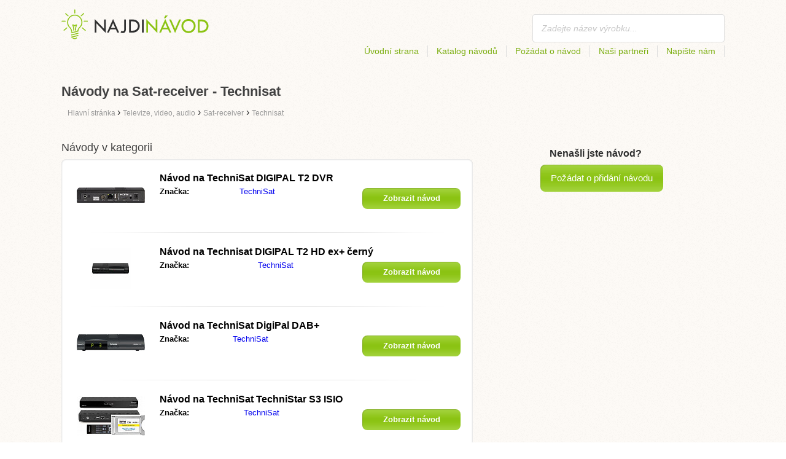

--- FILE ---
content_type: text/html; charset=utf-8
request_url: https://najdinavod.cz/televize-video-audio/sat-receiver/technisat/
body_size: 4761
content:
<!DOCTYPE html>
<html lang='CS'>
<head>
	<meta name="theme-color" content="#90c61b">
	<meta name="seznam-wmt" content="fylUtksIWwnb4WRDHsY2bCglrwxoXsRD">
	<meta charset="UTF-8">
	<meta name="viewport" content="width=device-width, initial-scale=1">
			<title>Návody na Sat-receiver - Technisat | Návody</title>
		<meta name="description"
			  content="Na stránce neleznete návody a manuály na Sat-receiver - Technisat v českém jazyce ke stažení zdarma ve formátu pdf.">

<link rel="next" href="https://najdinavod.cz/televize-video-audio/sat-receiver/technisat/2/">

	<script>
		dataLayer = [{
			'pageType': 'category'
		}];
	</script>
			<link rel="alternate" href="https://najdinavod.cz/televize-video-audio/sat-receiver/technisat/" hreflang="CS">
			<link rel="alternate" href="https://findeanleitungen.de/fernseher-video-audio/sat-receiver/technisat/" hreflang="DE">
			<link rel="alternate" href="https://znajdzinstrukcje.pl/telewizory-wideo-audio/odbiorniki-satelitarne/technisat/" hreflang="PL">
			<link rel="alternate" href="https://mesmodesdemploi.fr/television-video-audio/decodeurs-satellite/technisat/" hreflang="FR">
			<link rel="alternate" href="https://findeanleitung.at/fernseher-video-audio/sat-receiver/technisat/" hreflang="DE-AT">
			<link rel="alternate" href="https://findeanleitung.ch/fernseher-video-audio/sat-receiver/technisat/" hreflang="DE-CH">
			<link rel="alternate" href="https://najdinavod.sk/televize-video-audio/sat-receiver/technisat/" hreflang="SK">
			<link rel="alternate" href="https://gebruikshandleidingen.nl/televisies-videorecorders-audioapparatuur/schotelantennes/technisat/" hreflang="NL">
			<link rel="alternate" href="https://utmutatokereso.hu/televizio-video-audio/muholdvevok/technisat/" hreflang="HU">
			<link rel="alternate" href="https://aflainstructiuni.ro/televiziune-video-audio/aparate-receptie-prin-satelit/technisat/" hreflang="RO">
			<link rel="alternate" href="https://buscaguiadeproducto.es/televisores-video-audio/receptores-satelites/technisat/" hreflang="es">
			<link rel="alternate" href="https://procurarmanual.pt/televisao-video-audio/recetores-de-satelite/technisat/" hreflang="pt">
			<link rel="alternate" href="https://trovalaguida.it/televisioni-video-audio/ricevitori-satellitari/technisat/" hreflang="IT">
			<link rel="alternate" href="https://findbrugsanvisning.dk/tv-video-audio/satellitmodtagere/technisat/" hreflang="da">
			<link rel="alternate" href="https://vrestinodigia.gr/televisions-video-audio/satellite-receivers/technisat/" hreflang="el">
			<link rel="alternate" href="https://finnbruksanvisning.no/tv-video-audio/satelittmottakere/technisat/" hreflang="no">
			<link rel="alternate" href="https://gebruikshandleidingen.be/televisies-videorecorders-audioapparatuur/schotelantennes/technisat/" hreflang="NL-BE">
			<link rel="alternate" href="https://mesmodesdemploi.be/television-video-audio/decodeurs-satellite/technisat/" hreflang="FR-BE">
			<link rel="alternate" href="https://findinstructions.com/televisions-video-audio/satellite-receivers/technisat/" hreflang="EN">
			<link rel="alternate" href="https://findinstructions.co.uk/televisions-video-audio/satellite-receivers/technisat/" hreflang="EN-GB">

	<link rel="shortcut icon" href="/favicon.ico">
<link rel="stylesheet" type="text/css" href="/webtemp/cssloader-ba34d9c21ecf-critical.css?1577101178">
	
	<script async src="https://pagead2.googlesyndication.com/pagead/js/adsbygoogle.js?client=ca-pub-9984164077481367"
     crossorigin="anonymous"></script>
	<script async src="https://www.google.com/recaptcha/api.js?render=6LfFEqkpAAAAAFCOw2ZtCHZGykEvlNJJtUkc_jV7"></script>
	<style>
		.grecaptcha-badge {
			visibility: hidden !important;
		}
	</style>
</head>
<body class="resp">
<link rel="stylesheet" type="text/css" href="/webtemp/cssloader-bd1af2b9cec9.css?1734830271">
<!-- Google Tag Manager -->
<noscript>
	<iframe src="//www.googletagmanager.com/ns.html?id=GTM-WP2LCP" height="0" width="0" style="display:none;visibility:hidden"></iframe>
</noscript>

<script>(function(w,d,s,l,i) { w[l]=w[l]||[];w[l].push( { 'gtm.start':
		new Date().getTime(),event:'gtm.js' } );var f=d.getElementsByTagName(s)[0],
		j=d.createElement(s),dl=l!='dataLayer'?'&l='+l:'';j.async=true;j.src=
		'//www.googletagmanager.com/gtm.js?id='+i+dl;f.parentNode.insertBefore(j,f);
} )(window,document,'script','dataLayer','GTM-WP2LCP');</script>
<!-- End Google Tag Manager -->

<!--[if lte IE 8]><div id="ieLt8"><![endif]-->
<div class="page">

<header class="main-header">

    <a class="logo" href="/">
        <img src="/frontend/img/logos/logo_cs.png"
             alt="Najdinavod.cz">
    </a>
    <!--logo-->
		<form class="ui search search-header huge icon input" onsubmit="dataLayer.push( { 'event':'searchEvent' } );" id="searchbox_partner-pub-9984164077481367:3563203790" method="get"
			  action="/hledej/">
			<input type="text" name="q" id="search" class="search" placeholder="Zadejte název výrobku..."
				   value="">
		</form>
		<!--search-->

    <nav class="main-nav">
        <a
                class="" href="/">Úvodní strana</a>
        <a
                class="" href="/katalog/">Katalog návodů</a>
        
            <a class="show-dialog"
                                                  data-dialog="ask-manual"
                                                  href="#">Požádat o návod</a>
        <a class="" href="/partneri/">Naši partneři</a>
        <a
                class="" href="/napiste-nam/">Napište nám</a>
    </nav>
    <!--main-nav-->

</header>
<!--main-header-->
	<div class="ads-google">
		<script async src="https://pagead2.googlesyndication.com/pagead/js/adsbygoogle.js?client=ca-pub-9984164077481367"
     crossorigin="anonymous"></script>
<!-- Návody - Kategorie - Nahoře -->
<ins class="adsbygoogle"
     style="display:block"
     data-ad-client="ca-pub-9984164077481367"
     data-ad-slot="9083911799"
     data-ad-format="auto"
     data-full-width-responsive="true"></ins>
<script>
     (adsbygoogle = window.adsbygoogle || []).push({});
</script>
	</div>

		<h1>Návody na Sat-receiver - Technisat</h1>
	<section class="category-subnav">


<nav class="path">
	<ol vocab="http://schema.org/" typeof="BreadcrumbList">
		<li>
			<a href="/">
				<span>
					Hlavní stránka
				</span>
			</a>
		</li>
	<li property="itemListElement" typeof="ListItem">
		›
		<a href="/televize-video-audio/" property="item" typeof="WebPage">
			<span property="name">Televize, video, audio</span>
		</a>
		<meta property="position" content="1">
	</li>
	<li property="itemListElement" typeof="ListItem">
		›
		<a href="/televize-video-audio/sat-receiver/" property="item" typeof="WebPage">
			<span property="name">Sat-receiver</span>
		</a>
		<meta property="position" content="2">
	</li>
	<li property="itemListElement" typeof="ListItem">
		›
		<a href="/televize-video-audio/sat-receiver/technisat/" property="item" typeof="WebPage">
			<span property="name">Technisat</span>
		</a>
		<meta property="position" content="3">
	</li>
	</ol>
</nav>


	</section>

	<div class="content-wrapper">

<section class="manuals-in-category left-content">
	<h2>Návody v kategorii</h2>
	<div class="wrapper">
			<div class="item">
				<div>
					<a href="/navod-na-technisat-digipal-t2-dvr/">
						<picture>
							<source srcset="https://najdinavod.cz/images/4f/jpg79-technisat-digipal-t2-dvr.111x66.fit.q90.jpg" type="image/jpeg">
							<img data-src="https://najdinavod.cz/images/4f/jpg79-technisat-digipal-t2-dvr.111x66.fit.q90.jpg" alt="TechniSat DIGIPAL T2 DVR" title="TechniSat DIGIPAL T2 DVR">
						</picture>
					</a>
				</div>

				<table>
					<tbody>
					<tr>
						<th colspan="2"><a
									href="/navod-na-technisat-digipal-t2-dvr/"><span class="manual_to">Návod na </span>TechniSat DIGIPAL T2 DVR</a>
						</th>
					</tr>

					<tr>
						<td>Značka:</td>
						<td>
								<a
								href="/technisat/">TechniSat</a>
						</td>
					</tr>

					</tbody>
				</table>

				<a href="/navod-na-technisat-digipal-t2-dvr/"
				   class="button-small-category"><b>Zobrazit návod</b></a>

			</div>
			<div class="item">
				<div>
					<a href="/navod-na-technisat-digipal-t2-hd-ex-plus/">
						<picture>
							<source srcset="https://najdinavod.cz/images/62/jpg78-technisat-digipal-t2-hd-ex-cerny.111x66.fit.q90.jpg" type="image/jpeg">
							<img data-src="https://najdinavod.cz/images/62/jpg78-technisat-digipal-t2-hd-ex-cerny.111x66.fit.q90.jpg" alt="Technisat DIGIPAL T2 HD ex+ černý" title="Technisat DIGIPAL T2 HD ex+ černý">
						</picture>
					</a>
				</div>

				<table>
					<tbody>
					<tr>
						<th colspan="2"><a
									href="/navod-na-technisat-digipal-t2-hd-ex-plus/"><span class="manual_to">Návod na </span>Technisat DIGIPAL T2 HD ex+ černý</a>
						</th>
					</tr>

					<tr>
						<td>Značka:</td>
						<td>
								<a
								href="/technisat/">TechniSat</a>
						</td>
					</tr>

					</tbody>
				</table>

				<a href="/navod-na-technisat-digipal-t2-hd-ex-plus/"
				   class="button-small-category"><b>Zobrazit návod</b></a>

			</div>
			<div class="item">
				<div>
					<a href="/navod-na-technisat-digipal-dab-plus/">
						<picture>
							<source srcset="https://najdinavod.cz/images/22/jpg78-technisat-digipal-dab.111x66.fit.q90.jpg" type="image/jpeg">
							<img data-src="https://najdinavod.cz/images/22/jpg78-technisat-digipal-dab.111x66.fit.q90.jpg" alt="TechniSat DigiPal DAB+" title="TechniSat DigiPal DAB+">
						</picture>
					</a>
				</div>

				<table>
					<tbody>
					<tr>
						<th colspan="2"><a
									href="/navod-na-technisat-digipal-dab-plus/"><span class="manual_to">Návod na </span>TechniSat DigiPal DAB+</a>
						</th>
					</tr>

					<tr>
						<td>Značka:</td>
						<td>
								<a
								href="/technisat/">TechniSat</a>
						</td>
					</tr>

					</tbody>
				</table>

				<a href="/navod-na-technisat-digipal-dab-plus/"
				   class="button-small-category"><b>Zobrazit návod</b></a>

			</div>
			<div class="item">
				<div>
					<a href="/navod-na-technisat-technistar-s3-isio/">
						<picture>
							<source srcset="https://najdinavod.cz/images/65/jpg77-technisat-technistar-s3-isio.111x66.fit.q90.jpg" type="image/jpeg">
							<img data-src="https://najdinavod.cz/images/65/jpg77-technisat-technistar-s3-isio.111x66.fit.q90.jpg" alt="TechniSat TechniStar S3 ISIO" title="TechniSat TechniStar S3 ISIO">
						</picture>
					</a>
				</div>

				<table>
					<tbody>
					<tr>
						<th colspan="2"><a
									href="/navod-na-technisat-technistar-s3-isio/"><span class="manual_to">Návod na </span>TechniSat TechniStar S3 ISIO</a>
						</th>
					</tr>

					<tr>
						<td>Značka:</td>
						<td>
								<a
								href="/technisat/">TechniSat</a>
						</td>
					</tr>

					</tbody>
				</table>

				<a href="/navod-na-technisat-technistar-s3-isio/"
				   class="button-small-category"><b>Zobrazit návod</b></a>

			</div>
			<div class="item">
				<div>
					<a href="/navod-na-technisat-dvb-t2/">
						<picture>
							<source srcset="https://najdinavod.cz/images/b5/jpg77-technisat-dvb-t2.111x66.fit.q90.jpg" type="image/jpeg">
							<img data-src="https://najdinavod.cz/images/b5/jpg77-technisat-dvb-t2.111x66.fit.q90.jpg" alt="Technisat DVB-T2" title="Technisat DVB-T2">
						</picture>
					</a>
				</div>

				<table>
					<tbody>
					<tr>
						<th colspan="2"><a
									href="/navod-na-technisat-dvb-t2/"><span class="manual_to">Návod na </span>Technisat DVB-T2</a>
						</th>
					</tr>

					<tr>
						<td>Značka:</td>
						<td>
								<a
								href="/technisat/">TechniSat</a>
						</td>
					</tr>

					</tbody>
				</table>

				<a href="/navod-na-technisat-dvb-t2/"
				   class="button-small-category"><b>Zobrazit návod</b></a>

			</div>
			<div class="item">
				<div>
					<a href="/navod-na-technisat-digit-isio-stc/">
						<picture>
							<source srcset="https://najdinavod.cz/images/b6/jpg73-technisat-digit-isio-stc.111x66.fit.q90.jpg" type="image/jpeg">
							<img data-src="https://najdinavod.cz/images/b6/jpg73-technisat-digit-isio-stc.111x66.fit.q90.jpg" alt="TechniSat DIGIT ISIO STC" title="TechniSat DIGIT ISIO STC">
						</picture>
					</a>
				</div>

				<table>
					<tbody>
					<tr>
						<th colspan="2"><a
									href="/navod-na-technisat-digit-isio-stc/"><span class="manual_to">Návod na </span>TechniSat DIGIT ISIO STC</a>
						</th>
					</tr>

					<tr>
						<td>Značka:</td>
						<td>
								<a
								href="/technisat/">TechniSat</a>
						</td>
					</tr>

					</tbody>
				</table>

				<a href="/navod-na-technisat-digit-isio-stc/"
				   class="button-small-category"><b>Zobrazit návod</b></a>

			</div>
			<div class="item">
				<div>
					<a href="/navod-na-technisat-digit-isio-s2/">
						<picture>
							<source srcset="https://najdinavod.cz/images/87/technisat-digit-isio-s2.111x66.fit.q90.jpg" type="image/jpeg">
							<img data-src="https://najdinavod.cz/images/87/technisat-digit-isio-s2.111x66.fit.q90.jpg" alt="TechniSat Digit ISIO S2" title="TechniSat Digit ISIO S2">
						</picture>
					</a>
				</div>

				<table>
					<tbody>
					<tr>
						<th colspan="2"><a
									href="/navod-na-technisat-digit-isio-s2/"><span class="manual_to">Návod na </span>TechniSat Digit ISIO S2</a>
						</th>
					</tr>

					<tr>
						<td>Značka:</td>
						<td>
								<a
								href="/technisat/">TechniSat</a>
						</td>
					</tr>

					</tbody>
				</table>

				<a href="/navod-na-technisat-digit-isio-s2/"
				   class="button-small-category"><b>Zobrazit návod</b></a>

			</div>
			<div class="item">
				<div>
					<a href="/navod-na-technisat-digit-isio-s2/">
						<picture>
							<source srcset="https://najdinavod.cz/images/87/technisat-digit-isio-s2.111x66.fit.q90.jpg" type="image/jpeg">
							<img data-src="https://najdinavod.cz/images/87/technisat-digit-isio-s2.111x66.fit.q90.jpg" alt="TechniSat Digit ISIO S2" title="TechniSat Digit ISIO S2">
						</picture>
					</a>
				</div>

				<table>
					<tbody>
					<tr>
						<th colspan="2"><a
									href="/navod-na-technisat-digit-isio-s2/"><span class="manual_to">Návod na </span>TechniSat Digit ISIO S2</a>
						</th>
					</tr>

					<tr>
						<td>Značka:</td>
						<td>
								<a
								href="/technisat/">TechniSat</a>
						</td>
					</tr>

					</tbody>
				</table>

				<a href="/navod-na-technisat-digit-isio-s2/"
				   class="button-small-category"><b>Zobrazit návod</b></a>

			</div>
			<div class="item">
				<div>
					<a href="/navod-na-technisat-digit-isio-s1/">
						<picture>
							<source srcset="https://najdinavod.cz/images/2b/technisat-digit-isio-s1.111x66.fit.q90.jpg" type="image/jpeg">
							<img data-src="https://najdinavod.cz/images/2b/technisat-digit-isio-s1.111x66.fit.q90.jpg" alt="Technisat Digit Isio S1" title="Technisat Digit Isio S1">
						</picture>
					</a>
				</div>

				<table>
					<tbody>
					<tr>
						<th colspan="2"><a
									href="/navod-na-technisat-digit-isio-s1/"><span class="manual_to">Návod na </span>Technisat Digit Isio S1</a>
						</th>
					</tr>

					<tr>
						<td>Značka:</td>
						<td>
								<a
								href="/technisat/">TechniSat</a>
						</td>
					</tr>

					</tbody>
				</table>

				<a href="/navod-na-technisat-digit-isio-s1/"
				   class="button-small-category"><b>Zobrazit návod</b></a>

			</div>
			<div class="item">
				<div>
					<a href="/navod-na-technisat-digit-isio-s1/">
						<picture>
							<source srcset="https://najdinavod.cz/images/2b/technisat-digit-isio-s1.111x66.fit.q90.jpg" type="image/jpeg">
							<img data-src="https://najdinavod.cz/images/2b/technisat-digit-isio-s1.111x66.fit.q90.jpg" alt="Technisat Digit Isio S1" title="Technisat Digit Isio S1">
						</picture>
					</a>
				</div>

				<table>
					<tbody>
					<tr>
						<th colspan="2"><a
									href="/navod-na-technisat-digit-isio-s1/"><span class="manual_to">Návod na </span>Technisat Digit Isio S1</a>
						</th>
					</tr>

					<tr>
						<td>Značka:</td>
						<td>
								<a
								href="/technisat/">TechniSat</a>
						</td>
					</tr>

					</tbody>
				</table>

				<a href="/navod-na-technisat-digit-isio-s1/"
				   class="button-small-category"><b>Zobrazit návod</b></a>

			</div>
	</div>

		<div class="ad-paginator ads-google">
			<script async src="https://pagead2.googlesyndication.com/pagead/js/adsbygoogle.js?client=ca-pub-9984164077481367"
     crossorigin="anonymous"></script>
<!-- Návody - Kategorie - Nad paginátorem -->
<ins class="adsbygoogle"
     style="display:block"
     data-ad-client="ca-pub-9984164077481367"
     data-ad-slot="5968032597"
     data-ad-format="auto"
     data-full-width-responsive="true"></ins>
<script>
     (adsbygoogle = window.adsbygoogle || []).push({});
</script>
		</div>

	<!--wrapper-->
<div class="pages">
	<a class="prev-page">Předchozí</a>
        <a class="active"><b>1</b></a>
	
		<a href="/televize-video-audio/sat-receiver/technisat/2/">2</a>
	
		<a href="/televize-video-audio/sat-receiver/technisat/3/">3</a>
	
		<a href="/televize-video-audio/sat-receiver/technisat/4/">4</a>
	
		<a href="/televize-video-audio/sat-receiver/technisat/5/">5</a>
	<span></span>
		<a href="/televize-video-audio/sat-receiver/technisat/9/">9</a>
	<span></span>
		<a href="/televize-video-audio/sat-receiver/technisat/12/">12</a>
	<span></span>
		<a href="/televize-video-audio/sat-receiver/technisat/16/">16</a>
	
	<a href="/televize-video-audio/sat-receiver/technisat/2/" class="next-page">Následující</a>
</div>
</section>

		<aside class="right-panel">


	<section class="manual-not-found">

		<h2>Nenašli jste návod?</h2>
		<a href="#" class="button-big show-dialog" data-dialog="ask-manual">Požádat o přidání návodu</a>

	</section>
	<!--manual-not-found-->
			<div class="ad">
				<div class="ad-box category-on-side ads-google">
					<script async src="https://pagead2.googlesyndication.com/pagead/js/adsbygoogle.js?client=ca-pub-9984164077481367"
     crossorigin="anonymous"></script>
<!-- Návody - Kategorie - Na straně -->
<ins class="adsbygoogle"
     style="display:block"
     data-ad-client="ca-pub-9984164077481367"
     data-ad-slot="7283346599"
     data-ad-format="auto"
     data-full-width-responsive="true"></ins>
<script>
     (adsbygoogle = window.adsbygoogle || []).push({});
</script>
				</div>
			</div>
			<div class="ad">
				<div class="ad-box category-on-side-2 ads-google">
					<script async src="https://pagead2.googlesyndication.com/pagead/js/adsbygoogle.js?client=ca-pub-9984164077481367"
     crossorigin="anonymous"></script>
<!-- Návody - Kategorie - Na straně - 2 -->
<ins class="adsbygoogle"
     style="display:block"
     data-ad-client="ca-pub-9984164077481367"
     data-ad-slot="2674528407"
     data-ad-format="auto"
     data-full-width-responsive="true"></ins>
<script>
     (adsbygoogle = window.adsbygoogle || []).push({});
</script>
				</div>
			</div>
		</aside>
		<!--right-panel-->

	</div>
	<!--content-wrapper-->
</div>
	<!--page-->
<footer class="main-footer">
    <div class="page menu">
        <a href="/">Úvodní strana</a>
        <a href="/katalog/">Katalog návodů</a>
        <a class="show-dialog" data-dialog="ask-manual"
                                              href="#">Požádat o návod</a>
        <a href="/partneri/">Naši partneři</a>
        <a href="/napiste-nam/">Napište nám</a>
		<a href="/prihlaseni/">Přihlásit se</a>
    </div>
    <!--page/menu-->
</footer>
<!--main-footer-->

<!--DIALOG-->
    <div class="dialog-box ask-manual">

        <a href="#" class="close-button hide-dialog"><!--close--></a>

        <h1>Požádat o návod</h1>

        <p>Po přidání Vás budeme kontaktujeme emailem</p>

        <form action="/televize-video-audio/sat-receiver/technisat/" method="post" id="myForm" class="ask-manual-form">

            <label for="frm-requestForm-requestForm-name">Přesný název produktu</label>
            <input type="text" name="name" id="frm-requestForm-requestForm-name" required data-nette-rules='[{"op":":filled","msg":"Zadej prosím přesný název produktu."}]'>

            <label for="frm-requestForm-requestForm-email">Váš email</label>
            <input type="email" name="email" id="frm-requestForm-requestForm-email" required data-nette-rules='[{"op":":filled","msg":"Je nutné zadat váš email."},{"op":":email","msg":"Prosím zkontrolujte vaši email adresu. Je nesprávně zapsaná."}]'>

            <input type="hidden" name="recaptchaToken" value="" id="g-recaptcha-response">

            <input type="checkbox" name="terms" id="frm-requestForm-requestForm-terms" required data-nette-rules='[{"op":":filled","msg":"This field is required."},{"op":":equal","msg":"Je potřeba souhlasit se zpracováním emailu.","arg":true}]' checked>
            <label for="frm-requestForm-requestForm-terms">Souhlasím se zpracováním emailu</label>

            <button type="button" class="button-mid button-abort hide-dialog">Zrušit</button>
            <button class="button-mid" type="submit" name="_submit" value="Požádat o návod">Požádat o návod</button>
        <input type="hidden" name="_do" value="requestForm-requestForm-submit"></form>

        <p class="privacy-policy" style="margin-top:10px">
            This site is protected by reCAPTCHA and the Google
            <a href="https://policies.google.com/privacy">Privacy Policy</a> and
            <a href="https://policies.google.com/terms">Terms of Service</a> apply.
        </p>
    </div>
<!--dialog-box-->
<script>
    document.addEventListener('DOMContentLoaded', (event) => {
        document.getElementById('myForm').addEventListener('submit', function(e) {
            e.preventDefault();
            grecaptcha.ready(function() {
                grecaptcha.execute('6LfFEqkpAAAAAFCOw2ZtCHZGykEvlNJJtUkc_jV7', { action: 'submit' } ).then(function(token) {
                    document.getElementById('g-recaptcha-response').value = token;
                    $("#myForm").submit();
                });
            });
        });
    });
</script>
	<!--DIALOG-->
	<div class="dialog-box addNavod">
		<a href="#" class="close-button hide-dialog"><!--close--></a>
		<h1>Přidání návodu</h1>
		<p>Pokud chcete přidat návod pošlete ho prosím na <i><a href="/cdn-cgi/l/email-protection" class="__cf_email__" data-cfemail="a2cbccc4cde2ccc3c8c6cbccc3d4cdc68cc1d8">[email&#160;protected]</a></i>.
			<br>
			<br>
			<b>Přejeme Vám pěkný den.</b><br></p>
	</div>
	<!--dialog-box-->

	<!--[if IE]>
	<script src="//html5shiv.googlecode.com/svn/trunk/html5.js"></script>
	<![endif]-->
<script data-cfasync="false" src="/cdn-cgi/scripts/5c5dd728/cloudflare-static/email-decode.min.js"></script><script src="/webtemp/jsloader-3fba8208d02c.js?1577101178"></script>
	

<script defer src="https://static.cloudflareinsights.com/beacon.min.js/vcd15cbe7772f49c399c6a5babf22c1241717689176015" integrity="sha512-ZpsOmlRQV6y907TI0dKBHq9Md29nnaEIPlkf84rnaERnq6zvWvPUqr2ft8M1aS28oN72PdrCzSjY4U6VaAw1EQ==" data-cf-beacon='{"version":"2024.11.0","token":"ab0fa8653f84485db1dd070676c7282d","r":1,"server_timing":{"name":{"cfCacheStatus":true,"cfEdge":true,"cfExtPri":true,"cfL4":true,"cfOrigin":true,"cfSpeedBrain":true},"location_startswith":null}}' crossorigin="anonymous"></script>
</body>
</html>


--- FILE ---
content_type: text/html; charset=utf-8
request_url: https://www.google.com/recaptcha/api2/anchor?ar=1&k=6LfFEqkpAAAAAFCOw2ZtCHZGykEvlNJJtUkc_jV7&co=aHR0cHM6Ly9uYWpkaW5hdm9kLmN6OjQ0Mw..&hl=en&v=PoyoqOPhxBO7pBk68S4YbpHZ&size=invisible&anchor-ms=20000&execute-ms=30000&cb=h5pn48xylv03
body_size: 48542
content:
<!DOCTYPE HTML><html dir="ltr" lang="en"><head><meta http-equiv="Content-Type" content="text/html; charset=UTF-8">
<meta http-equiv="X-UA-Compatible" content="IE=edge">
<title>reCAPTCHA</title>
<style type="text/css">
/* cyrillic-ext */
@font-face {
  font-family: 'Roboto';
  font-style: normal;
  font-weight: 400;
  font-stretch: 100%;
  src: url(//fonts.gstatic.com/s/roboto/v48/KFO7CnqEu92Fr1ME7kSn66aGLdTylUAMa3GUBHMdazTgWw.woff2) format('woff2');
  unicode-range: U+0460-052F, U+1C80-1C8A, U+20B4, U+2DE0-2DFF, U+A640-A69F, U+FE2E-FE2F;
}
/* cyrillic */
@font-face {
  font-family: 'Roboto';
  font-style: normal;
  font-weight: 400;
  font-stretch: 100%;
  src: url(//fonts.gstatic.com/s/roboto/v48/KFO7CnqEu92Fr1ME7kSn66aGLdTylUAMa3iUBHMdazTgWw.woff2) format('woff2');
  unicode-range: U+0301, U+0400-045F, U+0490-0491, U+04B0-04B1, U+2116;
}
/* greek-ext */
@font-face {
  font-family: 'Roboto';
  font-style: normal;
  font-weight: 400;
  font-stretch: 100%;
  src: url(//fonts.gstatic.com/s/roboto/v48/KFO7CnqEu92Fr1ME7kSn66aGLdTylUAMa3CUBHMdazTgWw.woff2) format('woff2');
  unicode-range: U+1F00-1FFF;
}
/* greek */
@font-face {
  font-family: 'Roboto';
  font-style: normal;
  font-weight: 400;
  font-stretch: 100%;
  src: url(//fonts.gstatic.com/s/roboto/v48/KFO7CnqEu92Fr1ME7kSn66aGLdTylUAMa3-UBHMdazTgWw.woff2) format('woff2');
  unicode-range: U+0370-0377, U+037A-037F, U+0384-038A, U+038C, U+038E-03A1, U+03A3-03FF;
}
/* math */
@font-face {
  font-family: 'Roboto';
  font-style: normal;
  font-weight: 400;
  font-stretch: 100%;
  src: url(//fonts.gstatic.com/s/roboto/v48/KFO7CnqEu92Fr1ME7kSn66aGLdTylUAMawCUBHMdazTgWw.woff2) format('woff2');
  unicode-range: U+0302-0303, U+0305, U+0307-0308, U+0310, U+0312, U+0315, U+031A, U+0326-0327, U+032C, U+032F-0330, U+0332-0333, U+0338, U+033A, U+0346, U+034D, U+0391-03A1, U+03A3-03A9, U+03B1-03C9, U+03D1, U+03D5-03D6, U+03F0-03F1, U+03F4-03F5, U+2016-2017, U+2034-2038, U+203C, U+2040, U+2043, U+2047, U+2050, U+2057, U+205F, U+2070-2071, U+2074-208E, U+2090-209C, U+20D0-20DC, U+20E1, U+20E5-20EF, U+2100-2112, U+2114-2115, U+2117-2121, U+2123-214F, U+2190, U+2192, U+2194-21AE, U+21B0-21E5, U+21F1-21F2, U+21F4-2211, U+2213-2214, U+2216-22FF, U+2308-230B, U+2310, U+2319, U+231C-2321, U+2336-237A, U+237C, U+2395, U+239B-23B7, U+23D0, U+23DC-23E1, U+2474-2475, U+25AF, U+25B3, U+25B7, U+25BD, U+25C1, U+25CA, U+25CC, U+25FB, U+266D-266F, U+27C0-27FF, U+2900-2AFF, U+2B0E-2B11, U+2B30-2B4C, U+2BFE, U+3030, U+FF5B, U+FF5D, U+1D400-1D7FF, U+1EE00-1EEFF;
}
/* symbols */
@font-face {
  font-family: 'Roboto';
  font-style: normal;
  font-weight: 400;
  font-stretch: 100%;
  src: url(//fonts.gstatic.com/s/roboto/v48/KFO7CnqEu92Fr1ME7kSn66aGLdTylUAMaxKUBHMdazTgWw.woff2) format('woff2');
  unicode-range: U+0001-000C, U+000E-001F, U+007F-009F, U+20DD-20E0, U+20E2-20E4, U+2150-218F, U+2190, U+2192, U+2194-2199, U+21AF, U+21E6-21F0, U+21F3, U+2218-2219, U+2299, U+22C4-22C6, U+2300-243F, U+2440-244A, U+2460-24FF, U+25A0-27BF, U+2800-28FF, U+2921-2922, U+2981, U+29BF, U+29EB, U+2B00-2BFF, U+4DC0-4DFF, U+FFF9-FFFB, U+10140-1018E, U+10190-1019C, U+101A0, U+101D0-101FD, U+102E0-102FB, U+10E60-10E7E, U+1D2C0-1D2D3, U+1D2E0-1D37F, U+1F000-1F0FF, U+1F100-1F1AD, U+1F1E6-1F1FF, U+1F30D-1F30F, U+1F315, U+1F31C, U+1F31E, U+1F320-1F32C, U+1F336, U+1F378, U+1F37D, U+1F382, U+1F393-1F39F, U+1F3A7-1F3A8, U+1F3AC-1F3AF, U+1F3C2, U+1F3C4-1F3C6, U+1F3CA-1F3CE, U+1F3D4-1F3E0, U+1F3ED, U+1F3F1-1F3F3, U+1F3F5-1F3F7, U+1F408, U+1F415, U+1F41F, U+1F426, U+1F43F, U+1F441-1F442, U+1F444, U+1F446-1F449, U+1F44C-1F44E, U+1F453, U+1F46A, U+1F47D, U+1F4A3, U+1F4B0, U+1F4B3, U+1F4B9, U+1F4BB, U+1F4BF, U+1F4C8-1F4CB, U+1F4D6, U+1F4DA, U+1F4DF, U+1F4E3-1F4E6, U+1F4EA-1F4ED, U+1F4F7, U+1F4F9-1F4FB, U+1F4FD-1F4FE, U+1F503, U+1F507-1F50B, U+1F50D, U+1F512-1F513, U+1F53E-1F54A, U+1F54F-1F5FA, U+1F610, U+1F650-1F67F, U+1F687, U+1F68D, U+1F691, U+1F694, U+1F698, U+1F6AD, U+1F6B2, U+1F6B9-1F6BA, U+1F6BC, U+1F6C6-1F6CF, U+1F6D3-1F6D7, U+1F6E0-1F6EA, U+1F6F0-1F6F3, U+1F6F7-1F6FC, U+1F700-1F7FF, U+1F800-1F80B, U+1F810-1F847, U+1F850-1F859, U+1F860-1F887, U+1F890-1F8AD, U+1F8B0-1F8BB, U+1F8C0-1F8C1, U+1F900-1F90B, U+1F93B, U+1F946, U+1F984, U+1F996, U+1F9E9, U+1FA00-1FA6F, U+1FA70-1FA7C, U+1FA80-1FA89, U+1FA8F-1FAC6, U+1FACE-1FADC, U+1FADF-1FAE9, U+1FAF0-1FAF8, U+1FB00-1FBFF;
}
/* vietnamese */
@font-face {
  font-family: 'Roboto';
  font-style: normal;
  font-weight: 400;
  font-stretch: 100%;
  src: url(//fonts.gstatic.com/s/roboto/v48/KFO7CnqEu92Fr1ME7kSn66aGLdTylUAMa3OUBHMdazTgWw.woff2) format('woff2');
  unicode-range: U+0102-0103, U+0110-0111, U+0128-0129, U+0168-0169, U+01A0-01A1, U+01AF-01B0, U+0300-0301, U+0303-0304, U+0308-0309, U+0323, U+0329, U+1EA0-1EF9, U+20AB;
}
/* latin-ext */
@font-face {
  font-family: 'Roboto';
  font-style: normal;
  font-weight: 400;
  font-stretch: 100%;
  src: url(//fonts.gstatic.com/s/roboto/v48/KFO7CnqEu92Fr1ME7kSn66aGLdTylUAMa3KUBHMdazTgWw.woff2) format('woff2');
  unicode-range: U+0100-02BA, U+02BD-02C5, U+02C7-02CC, U+02CE-02D7, U+02DD-02FF, U+0304, U+0308, U+0329, U+1D00-1DBF, U+1E00-1E9F, U+1EF2-1EFF, U+2020, U+20A0-20AB, U+20AD-20C0, U+2113, U+2C60-2C7F, U+A720-A7FF;
}
/* latin */
@font-face {
  font-family: 'Roboto';
  font-style: normal;
  font-weight: 400;
  font-stretch: 100%;
  src: url(//fonts.gstatic.com/s/roboto/v48/KFO7CnqEu92Fr1ME7kSn66aGLdTylUAMa3yUBHMdazQ.woff2) format('woff2');
  unicode-range: U+0000-00FF, U+0131, U+0152-0153, U+02BB-02BC, U+02C6, U+02DA, U+02DC, U+0304, U+0308, U+0329, U+2000-206F, U+20AC, U+2122, U+2191, U+2193, U+2212, U+2215, U+FEFF, U+FFFD;
}
/* cyrillic-ext */
@font-face {
  font-family: 'Roboto';
  font-style: normal;
  font-weight: 500;
  font-stretch: 100%;
  src: url(//fonts.gstatic.com/s/roboto/v48/KFO7CnqEu92Fr1ME7kSn66aGLdTylUAMa3GUBHMdazTgWw.woff2) format('woff2');
  unicode-range: U+0460-052F, U+1C80-1C8A, U+20B4, U+2DE0-2DFF, U+A640-A69F, U+FE2E-FE2F;
}
/* cyrillic */
@font-face {
  font-family: 'Roboto';
  font-style: normal;
  font-weight: 500;
  font-stretch: 100%;
  src: url(//fonts.gstatic.com/s/roboto/v48/KFO7CnqEu92Fr1ME7kSn66aGLdTylUAMa3iUBHMdazTgWw.woff2) format('woff2');
  unicode-range: U+0301, U+0400-045F, U+0490-0491, U+04B0-04B1, U+2116;
}
/* greek-ext */
@font-face {
  font-family: 'Roboto';
  font-style: normal;
  font-weight: 500;
  font-stretch: 100%;
  src: url(//fonts.gstatic.com/s/roboto/v48/KFO7CnqEu92Fr1ME7kSn66aGLdTylUAMa3CUBHMdazTgWw.woff2) format('woff2');
  unicode-range: U+1F00-1FFF;
}
/* greek */
@font-face {
  font-family: 'Roboto';
  font-style: normal;
  font-weight: 500;
  font-stretch: 100%;
  src: url(//fonts.gstatic.com/s/roboto/v48/KFO7CnqEu92Fr1ME7kSn66aGLdTylUAMa3-UBHMdazTgWw.woff2) format('woff2');
  unicode-range: U+0370-0377, U+037A-037F, U+0384-038A, U+038C, U+038E-03A1, U+03A3-03FF;
}
/* math */
@font-face {
  font-family: 'Roboto';
  font-style: normal;
  font-weight: 500;
  font-stretch: 100%;
  src: url(//fonts.gstatic.com/s/roboto/v48/KFO7CnqEu92Fr1ME7kSn66aGLdTylUAMawCUBHMdazTgWw.woff2) format('woff2');
  unicode-range: U+0302-0303, U+0305, U+0307-0308, U+0310, U+0312, U+0315, U+031A, U+0326-0327, U+032C, U+032F-0330, U+0332-0333, U+0338, U+033A, U+0346, U+034D, U+0391-03A1, U+03A3-03A9, U+03B1-03C9, U+03D1, U+03D5-03D6, U+03F0-03F1, U+03F4-03F5, U+2016-2017, U+2034-2038, U+203C, U+2040, U+2043, U+2047, U+2050, U+2057, U+205F, U+2070-2071, U+2074-208E, U+2090-209C, U+20D0-20DC, U+20E1, U+20E5-20EF, U+2100-2112, U+2114-2115, U+2117-2121, U+2123-214F, U+2190, U+2192, U+2194-21AE, U+21B0-21E5, U+21F1-21F2, U+21F4-2211, U+2213-2214, U+2216-22FF, U+2308-230B, U+2310, U+2319, U+231C-2321, U+2336-237A, U+237C, U+2395, U+239B-23B7, U+23D0, U+23DC-23E1, U+2474-2475, U+25AF, U+25B3, U+25B7, U+25BD, U+25C1, U+25CA, U+25CC, U+25FB, U+266D-266F, U+27C0-27FF, U+2900-2AFF, U+2B0E-2B11, U+2B30-2B4C, U+2BFE, U+3030, U+FF5B, U+FF5D, U+1D400-1D7FF, U+1EE00-1EEFF;
}
/* symbols */
@font-face {
  font-family: 'Roboto';
  font-style: normal;
  font-weight: 500;
  font-stretch: 100%;
  src: url(//fonts.gstatic.com/s/roboto/v48/KFO7CnqEu92Fr1ME7kSn66aGLdTylUAMaxKUBHMdazTgWw.woff2) format('woff2');
  unicode-range: U+0001-000C, U+000E-001F, U+007F-009F, U+20DD-20E0, U+20E2-20E4, U+2150-218F, U+2190, U+2192, U+2194-2199, U+21AF, U+21E6-21F0, U+21F3, U+2218-2219, U+2299, U+22C4-22C6, U+2300-243F, U+2440-244A, U+2460-24FF, U+25A0-27BF, U+2800-28FF, U+2921-2922, U+2981, U+29BF, U+29EB, U+2B00-2BFF, U+4DC0-4DFF, U+FFF9-FFFB, U+10140-1018E, U+10190-1019C, U+101A0, U+101D0-101FD, U+102E0-102FB, U+10E60-10E7E, U+1D2C0-1D2D3, U+1D2E0-1D37F, U+1F000-1F0FF, U+1F100-1F1AD, U+1F1E6-1F1FF, U+1F30D-1F30F, U+1F315, U+1F31C, U+1F31E, U+1F320-1F32C, U+1F336, U+1F378, U+1F37D, U+1F382, U+1F393-1F39F, U+1F3A7-1F3A8, U+1F3AC-1F3AF, U+1F3C2, U+1F3C4-1F3C6, U+1F3CA-1F3CE, U+1F3D4-1F3E0, U+1F3ED, U+1F3F1-1F3F3, U+1F3F5-1F3F7, U+1F408, U+1F415, U+1F41F, U+1F426, U+1F43F, U+1F441-1F442, U+1F444, U+1F446-1F449, U+1F44C-1F44E, U+1F453, U+1F46A, U+1F47D, U+1F4A3, U+1F4B0, U+1F4B3, U+1F4B9, U+1F4BB, U+1F4BF, U+1F4C8-1F4CB, U+1F4D6, U+1F4DA, U+1F4DF, U+1F4E3-1F4E6, U+1F4EA-1F4ED, U+1F4F7, U+1F4F9-1F4FB, U+1F4FD-1F4FE, U+1F503, U+1F507-1F50B, U+1F50D, U+1F512-1F513, U+1F53E-1F54A, U+1F54F-1F5FA, U+1F610, U+1F650-1F67F, U+1F687, U+1F68D, U+1F691, U+1F694, U+1F698, U+1F6AD, U+1F6B2, U+1F6B9-1F6BA, U+1F6BC, U+1F6C6-1F6CF, U+1F6D3-1F6D7, U+1F6E0-1F6EA, U+1F6F0-1F6F3, U+1F6F7-1F6FC, U+1F700-1F7FF, U+1F800-1F80B, U+1F810-1F847, U+1F850-1F859, U+1F860-1F887, U+1F890-1F8AD, U+1F8B0-1F8BB, U+1F8C0-1F8C1, U+1F900-1F90B, U+1F93B, U+1F946, U+1F984, U+1F996, U+1F9E9, U+1FA00-1FA6F, U+1FA70-1FA7C, U+1FA80-1FA89, U+1FA8F-1FAC6, U+1FACE-1FADC, U+1FADF-1FAE9, U+1FAF0-1FAF8, U+1FB00-1FBFF;
}
/* vietnamese */
@font-face {
  font-family: 'Roboto';
  font-style: normal;
  font-weight: 500;
  font-stretch: 100%;
  src: url(//fonts.gstatic.com/s/roboto/v48/KFO7CnqEu92Fr1ME7kSn66aGLdTylUAMa3OUBHMdazTgWw.woff2) format('woff2');
  unicode-range: U+0102-0103, U+0110-0111, U+0128-0129, U+0168-0169, U+01A0-01A1, U+01AF-01B0, U+0300-0301, U+0303-0304, U+0308-0309, U+0323, U+0329, U+1EA0-1EF9, U+20AB;
}
/* latin-ext */
@font-face {
  font-family: 'Roboto';
  font-style: normal;
  font-weight: 500;
  font-stretch: 100%;
  src: url(//fonts.gstatic.com/s/roboto/v48/KFO7CnqEu92Fr1ME7kSn66aGLdTylUAMa3KUBHMdazTgWw.woff2) format('woff2');
  unicode-range: U+0100-02BA, U+02BD-02C5, U+02C7-02CC, U+02CE-02D7, U+02DD-02FF, U+0304, U+0308, U+0329, U+1D00-1DBF, U+1E00-1E9F, U+1EF2-1EFF, U+2020, U+20A0-20AB, U+20AD-20C0, U+2113, U+2C60-2C7F, U+A720-A7FF;
}
/* latin */
@font-face {
  font-family: 'Roboto';
  font-style: normal;
  font-weight: 500;
  font-stretch: 100%;
  src: url(//fonts.gstatic.com/s/roboto/v48/KFO7CnqEu92Fr1ME7kSn66aGLdTylUAMa3yUBHMdazQ.woff2) format('woff2');
  unicode-range: U+0000-00FF, U+0131, U+0152-0153, U+02BB-02BC, U+02C6, U+02DA, U+02DC, U+0304, U+0308, U+0329, U+2000-206F, U+20AC, U+2122, U+2191, U+2193, U+2212, U+2215, U+FEFF, U+FFFD;
}
/* cyrillic-ext */
@font-face {
  font-family: 'Roboto';
  font-style: normal;
  font-weight: 900;
  font-stretch: 100%;
  src: url(//fonts.gstatic.com/s/roboto/v48/KFO7CnqEu92Fr1ME7kSn66aGLdTylUAMa3GUBHMdazTgWw.woff2) format('woff2');
  unicode-range: U+0460-052F, U+1C80-1C8A, U+20B4, U+2DE0-2DFF, U+A640-A69F, U+FE2E-FE2F;
}
/* cyrillic */
@font-face {
  font-family: 'Roboto';
  font-style: normal;
  font-weight: 900;
  font-stretch: 100%;
  src: url(//fonts.gstatic.com/s/roboto/v48/KFO7CnqEu92Fr1ME7kSn66aGLdTylUAMa3iUBHMdazTgWw.woff2) format('woff2');
  unicode-range: U+0301, U+0400-045F, U+0490-0491, U+04B0-04B1, U+2116;
}
/* greek-ext */
@font-face {
  font-family: 'Roboto';
  font-style: normal;
  font-weight: 900;
  font-stretch: 100%;
  src: url(//fonts.gstatic.com/s/roboto/v48/KFO7CnqEu92Fr1ME7kSn66aGLdTylUAMa3CUBHMdazTgWw.woff2) format('woff2');
  unicode-range: U+1F00-1FFF;
}
/* greek */
@font-face {
  font-family: 'Roboto';
  font-style: normal;
  font-weight: 900;
  font-stretch: 100%;
  src: url(//fonts.gstatic.com/s/roboto/v48/KFO7CnqEu92Fr1ME7kSn66aGLdTylUAMa3-UBHMdazTgWw.woff2) format('woff2');
  unicode-range: U+0370-0377, U+037A-037F, U+0384-038A, U+038C, U+038E-03A1, U+03A3-03FF;
}
/* math */
@font-face {
  font-family: 'Roboto';
  font-style: normal;
  font-weight: 900;
  font-stretch: 100%;
  src: url(//fonts.gstatic.com/s/roboto/v48/KFO7CnqEu92Fr1ME7kSn66aGLdTylUAMawCUBHMdazTgWw.woff2) format('woff2');
  unicode-range: U+0302-0303, U+0305, U+0307-0308, U+0310, U+0312, U+0315, U+031A, U+0326-0327, U+032C, U+032F-0330, U+0332-0333, U+0338, U+033A, U+0346, U+034D, U+0391-03A1, U+03A3-03A9, U+03B1-03C9, U+03D1, U+03D5-03D6, U+03F0-03F1, U+03F4-03F5, U+2016-2017, U+2034-2038, U+203C, U+2040, U+2043, U+2047, U+2050, U+2057, U+205F, U+2070-2071, U+2074-208E, U+2090-209C, U+20D0-20DC, U+20E1, U+20E5-20EF, U+2100-2112, U+2114-2115, U+2117-2121, U+2123-214F, U+2190, U+2192, U+2194-21AE, U+21B0-21E5, U+21F1-21F2, U+21F4-2211, U+2213-2214, U+2216-22FF, U+2308-230B, U+2310, U+2319, U+231C-2321, U+2336-237A, U+237C, U+2395, U+239B-23B7, U+23D0, U+23DC-23E1, U+2474-2475, U+25AF, U+25B3, U+25B7, U+25BD, U+25C1, U+25CA, U+25CC, U+25FB, U+266D-266F, U+27C0-27FF, U+2900-2AFF, U+2B0E-2B11, U+2B30-2B4C, U+2BFE, U+3030, U+FF5B, U+FF5D, U+1D400-1D7FF, U+1EE00-1EEFF;
}
/* symbols */
@font-face {
  font-family: 'Roboto';
  font-style: normal;
  font-weight: 900;
  font-stretch: 100%;
  src: url(//fonts.gstatic.com/s/roboto/v48/KFO7CnqEu92Fr1ME7kSn66aGLdTylUAMaxKUBHMdazTgWw.woff2) format('woff2');
  unicode-range: U+0001-000C, U+000E-001F, U+007F-009F, U+20DD-20E0, U+20E2-20E4, U+2150-218F, U+2190, U+2192, U+2194-2199, U+21AF, U+21E6-21F0, U+21F3, U+2218-2219, U+2299, U+22C4-22C6, U+2300-243F, U+2440-244A, U+2460-24FF, U+25A0-27BF, U+2800-28FF, U+2921-2922, U+2981, U+29BF, U+29EB, U+2B00-2BFF, U+4DC0-4DFF, U+FFF9-FFFB, U+10140-1018E, U+10190-1019C, U+101A0, U+101D0-101FD, U+102E0-102FB, U+10E60-10E7E, U+1D2C0-1D2D3, U+1D2E0-1D37F, U+1F000-1F0FF, U+1F100-1F1AD, U+1F1E6-1F1FF, U+1F30D-1F30F, U+1F315, U+1F31C, U+1F31E, U+1F320-1F32C, U+1F336, U+1F378, U+1F37D, U+1F382, U+1F393-1F39F, U+1F3A7-1F3A8, U+1F3AC-1F3AF, U+1F3C2, U+1F3C4-1F3C6, U+1F3CA-1F3CE, U+1F3D4-1F3E0, U+1F3ED, U+1F3F1-1F3F3, U+1F3F5-1F3F7, U+1F408, U+1F415, U+1F41F, U+1F426, U+1F43F, U+1F441-1F442, U+1F444, U+1F446-1F449, U+1F44C-1F44E, U+1F453, U+1F46A, U+1F47D, U+1F4A3, U+1F4B0, U+1F4B3, U+1F4B9, U+1F4BB, U+1F4BF, U+1F4C8-1F4CB, U+1F4D6, U+1F4DA, U+1F4DF, U+1F4E3-1F4E6, U+1F4EA-1F4ED, U+1F4F7, U+1F4F9-1F4FB, U+1F4FD-1F4FE, U+1F503, U+1F507-1F50B, U+1F50D, U+1F512-1F513, U+1F53E-1F54A, U+1F54F-1F5FA, U+1F610, U+1F650-1F67F, U+1F687, U+1F68D, U+1F691, U+1F694, U+1F698, U+1F6AD, U+1F6B2, U+1F6B9-1F6BA, U+1F6BC, U+1F6C6-1F6CF, U+1F6D3-1F6D7, U+1F6E0-1F6EA, U+1F6F0-1F6F3, U+1F6F7-1F6FC, U+1F700-1F7FF, U+1F800-1F80B, U+1F810-1F847, U+1F850-1F859, U+1F860-1F887, U+1F890-1F8AD, U+1F8B0-1F8BB, U+1F8C0-1F8C1, U+1F900-1F90B, U+1F93B, U+1F946, U+1F984, U+1F996, U+1F9E9, U+1FA00-1FA6F, U+1FA70-1FA7C, U+1FA80-1FA89, U+1FA8F-1FAC6, U+1FACE-1FADC, U+1FADF-1FAE9, U+1FAF0-1FAF8, U+1FB00-1FBFF;
}
/* vietnamese */
@font-face {
  font-family: 'Roboto';
  font-style: normal;
  font-weight: 900;
  font-stretch: 100%;
  src: url(//fonts.gstatic.com/s/roboto/v48/KFO7CnqEu92Fr1ME7kSn66aGLdTylUAMa3OUBHMdazTgWw.woff2) format('woff2');
  unicode-range: U+0102-0103, U+0110-0111, U+0128-0129, U+0168-0169, U+01A0-01A1, U+01AF-01B0, U+0300-0301, U+0303-0304, U+0308-0309, U+0323, U+0329, U+1EA0-1EF9, U+20AB;
}
/* latin-ext */
@font-face {
  font-family: 'Roboto';
  font-style: normal;
  font-weight: 900;
  font-stretch: 100%;
  src: url(//fonts.gstatic.com/s/roboto/v48/KFO7CnqEu92Fr1ME7kSn66aGLdTylUAMa3KUBHMdazTgWw.woff2) format('woff2');
  unicode-range: U+0100-02BA, U+02BD-02C5, U+02C7-02CC, U+02CE-02D7, U+02DD-02FF, U+0304, U+0308, U+0329, U+1D00-1DBF, U+1E00-1E9F, U+1EF2-1EFF, U+2020, U+20A0-20AB, U+20AD-20C0, U+2113, U+2C60-2C7F, U+A720-A7FF;
}
/* latin */
@font-face {
  font-family: 'Roboto';
  font-style: normal;
  font-weight: 900;
  font-stretch: 100%;
  src: url(//fonts.gstatic.com/s/roboto/v48/KFO7CnqEu92Fr1ME7kSn66aGLdTylUAMa3yUBHMdazQ.woff2) format('woff2');
  unicode-range: U+0000-00FF, U+0131, U+0152-0153, U+02BB-02BC, U+02C6, U+02DA, U+02DC, U+0304, U+0308, U+0329, U+2000-206F, U+20AC, U+2122, U+2191, U+2193, U+2212, U+2215, U+FEFF, U+FFFD;
}

</style>
<link rel="stylesheet" type="text/css" href="https://www.gstatic.com/recaptcha/releases/PoyoqOPhxBO7pBk68S4YbpHZ/styles__ltr.css">
<script nonce="iCzrnLyrsobfIgVqiydBPQ" type="text/javascript">window['__recaptcha_api'] = 'https://www.google.com/recaptcha/api2/';</script>
<script type="text/javascript" src="https://www.gstatic.com/recaptcha/releases/PoyoqOPhxBO7pBk68S4YbpHZ/recaptcha__en.js" nonce="iCzrnLyrsobfIgVqiydBPQ">
      
    </script></head>
<body><div id="rc-anchor-alert" class="rc-anchor-alert"></div>
<input type="hidden" id="recaptcha-token" value="[base64]">
<script type="text/javascript" nonce="iCzrnLyrsobfIgVqiydBPQ">
      recaptcha.anchor.Main.init("[\x22ainput\x22,[\x22bgdata\x22,\x22\x22,\[base64]/[base64]/[base64]/[base64]/[base64]/[base64]/[base64]/[base64]/[base64]/[base64]\\u003d\x22,\[base64]\\u003d\x22,\x22WksUZRpRw6o0ehfDqn4Cw77DhcKCWnIxYsKALcK+GjN/[base64]/Cq8OxVjITw5jCgMOPw7HDmSwoKhlgw6rDg8OKFEDDkGHDsMOOW2fCrcOnSMKGwqvDicOrw5/CksKawqljw4McwoNAw4zDt1PCiWDDi2TDrcKZw5LDozB1wpdDd8KzBMKCBcO6wr3CicK5ecKPwpVrO0N6OcKzPcO2w6wLwptRY8K1woc/bCVhw4BrVsKlwo0uw5XDp2t/[base64]/DnxBKw6XDvH5hw67CtsKywojDs8Ogwr3Cp1LDlCZnw7vCjQHCh8KeJkg9w5fDsMKbHXjCqcKJw7syF0rDqnrCoMKxwo/Crw8vwojCjgLCqsOcw6oUwpASw6HDjh0LCMK7w7jDmlw9G8O+UcKxKS/DrsKyRgjCpcKDw6MNwr0QMzjChMO/wqMFScO/wq4CdcOTRcOTGMO2LQ92w48VwrpEw4XDh1nDtw/CssOiwr/CscKxE8KZw7HCtibDvcOYUcOgeFE7NhgENMKVwpPCnAwiw6/CmFnCiAnCnAt8woPDscKSw5FELHsrw57CilHDn8KNOEwUw7tab8KUw4MowqJZw6LDikHDt2ZCw5UxwpMNw4XDusOywrHDh8K4w5A5OcKvw67ChS7DjMO1SVPChEjCq8OtJS/DisKMTELCr8OMwrs2DA42woXDmEUdaMOHDMO0wpbCuRDCucKbR8OAwrnDpAdBFwfCoQ3DjcKEwrdfwqTCr8OTw7jDmgLDtMKpw7bClUkMwo3CtDfDvcK/[base64]/DsnJaw6sPw7x/w6HDsFjCjklqw6/Dlgl5AF7CmHUXwrDCiVDDoVvDr8KdcF41wpvCqCjDtD3DmcKhw4zCisK9w5pPwrdbSibDiD5Vw47ClMKbPMKQwoPCtcKPwoIjLMOsJcKiwoZqw6ccRkAxWDzDuMO+w7vDhR/[base64]/[base64]/DvcObe8OfwrLCpcOhwpHCmnc0w6DDgcKxUxzDmMORwp1SbcKdMB9OLMKfBcOnwp/DvmYAEMOwQsOOw4LCoiPCiMOxRsOtIV7DiMKaMMOCwpAEXToQcMKTIcO8wqLCucKxwqhceMKxVMOlw6ZWw4LDiMKdBm/DshI/[base64]/[base64]/DscOuw7jDpsOQw6lvBsKqe8OVw5rDgRQxP8OXw5XDjsKGw4QJwqbDgnwfUMKRIFRUDsOvw7o9JMOBc8OUPXrCtSlUIcK9dSrDm8OWUx/[base64]/[base64]/DiMKIwrsofFTDosKwe8OTBUTDjATDvsKWTihMIQXClMKmwr4KwqgsNcOQTcOUwqHDgcKrQmYUwrZrXMKRHMKRwrfDu3tKCsKgwoFQFwRFKMO4w4PCj0/Dk8KVw6vDpsKMwqzCpcKKG8Kzfx85WnDDtsK0w58LBcOAw63CgHjCmsOGw43DlMKNw63DlcOnw6jCqsK9wpQXw5VlwpDCnMKef0zDs8KWCSN7w5MTXTsRw7LCm1HClHrCk8O0w40VakHCtSBKw7/CqUDDmMKFZ8KPXsKreyLCqcKFTU/Dq3sZY8K9W8OXw4cfw7wcKQV4w4x+w6E/EMObP8K9w5RzPsOqwpjCg8K/ACFmw4xTw7XDoDNxw7jDi8KKKmzDmMKYw5pjDcOdMcOkwr3Cj8OjXcODdX0Kw4kqGcOlRsKYw6zDgxpbwo5lCxtew7jDpcKZEcKkwpQgw4TCtMOrwrvClHpED8KmUsKiOx/DonnClcOOwqTDk8OhwrDDl8O/WHBDw6pySyswS8Onez/DhcO7TcKmR8KFw73Cil3DhAQ5wpd5w4dJwpvDt3pgH8ORwqrDkw9Hw7kFQMK0wrjCvMOIw6ZOIMK3OgMwwoDDp8KFbsO/fMKCM8KzwoA2w5PDnlsgw5JUNwAsw6/Dn8OswprCtnFMO8O4wrLDtMO5QsOPH8ODfzJkw411w53Dk8Kww7bCgsKrNsOywpEYwqIKasKmwoPCm3FpWsOyJsOzwqtYA1vDqnPDhQrCkEbDlMKow5dhw6jDrsOew6haFg/CjQ/Dkz5Bw7ApfzzCkHzDucKZw4t9DGYSwpDCqMK1w4/Ds8KiED8uw7wnwrl7EDlURcKGcxbDrMOtw5zCusKMwpfCksObwq/[base64]/YMOyw7PDncOMw6DDmsKQw5/DicKUw5TCrMO1TEQNUExpw73CmxxbLcKLJcObN8KBwr0AwqTDvwx+wq8qwqkMwpRyQUMlw5omAXgJNsKwCcOeHEcDw6/Cs8O2w5rCrDI8d8OqXCrDs8KHMcKJA2PDv8ODwqwqFsO7XMKww4QgR8OQUcKTwrIAw6tYw63Do8O+wpjDjAfDh8KCw7tJD8KUEMKDX8KTbXrDm8KGE1dkfBkiw6pmwrbDg8O3woUaw6DCqBgqw7/CsMOQwpfDucO9wr/CmMKMZcKDEcKTQmA8DsOmNMKGLsO4w7o3w7JFZwkQWsK4w7gyV8Oow4zDs8O8w7MbeBfCgMOQAsOPwpvDvkHDuDIUwp0UwpJ3wr4nLcO0e8KQw4wpeH/DoV3CtVTCuMK5CGJeFDkzw6zCsh9GLsKrwqZ2woAkwpDDlnrDjcO8G8KFWsKrPsOewokBwokJbjoHM10kwq4Ww6c6w5ESQiTDosKOWsOMw41TwqPCrcKew6fCnG9SwpLDnsK2JsO1w5LChsKTKCjCjhrDqsO9wqbDrMKRPsOTPSnDqMK7wojDol/[base64]/VDbDmg/[base64]/DqcKnE8O8ecKWwo19Mk/CqsKjMsOYRcKgIWoOwqxEw5IJQsOmwr7CgMOPwohYPMK/RToDw4s/w63CpFnDrsKQw5gqw6DDssK5B8KUOcK4V1dOwq5dAijDtcKnX3hTw7nDpcKTWsK3MxTCkHXCvzs/T8K0VcOWTMOuD8OSXcOJJMKKw5vCpCjDg1bDtsKTX2/Cg0bCm8KfbsKVwobDkcOaw4pBw7zCuTwXH2vDqsOLw5nDhBXDt8KcwpE5BMOKCsKpYsOWw7Vlw6nDhm7DkHjClHfDjyPDowjCvMOXwqxyw6bCscOnwqVDwpZmw7g6w4ctwqTDlsKjaknDhSDDgX3CssOQQsK8RcK9NsKbb8O6E8OZLwZZHyrDnsO/TMOGwotLbRc2OsKywpUZf8K2M8OKF8Omwp3CjsOZw4sORMOLFT3Cvj/DtkfCgWHCpnluwo8VZU8OSsKswqfDp2LChj8Hw5XCskDDuMOwRcKSwqxuw53DisKfwrELwoXCmsKnwo4Aw5dvwrjCjMOew5jCvwXDlwjCncOVfSfDjcKyBMOyw7LCt1bDiMObwpJ+cMKEw4FTD8ObV8K/wpJSD8KIw67DicOaCyrCulvCpFs+wokKTElCOwPDu1/[base64]/J8KkdzlQwqfDiEPDsXU4NyDDjcOHwpF4w7NcwqvCsnjCm8OjfcOuw78gOsOXLMKyw7DDl0QRFcKERW3Cni/DlmwRbMOTwrXDkG10K8KtwoMTdcO+QkbCrsKZO8KSVcO4NwrCpsO3OcOJN1Mubk3DpsKyMsOFwrFrCDU1w6ULBcKXw7HDgMK1BsKTwoMAb1nDoG/ChXtlMMK4AcOdw4XCqgfDiMKRVcOwAHzCm8O/Ol8YTGXCm2vCusOVw7fDpQbDgkdHw7xzehJ4FANKb8K1w7LDiivCgRPDjMO0w5Fqwqh/wpghdcKFYsK1w5YlE2IKTEnCp2c5PcKJwopVwqzDsMOsbsKCw5jCksOLw5DDj8OtJMOXwrtJXcOHwpzCrMO9wr/Dt8Osw5kTIcK7XcOIw6fDoMKXw59hwpPDncO0WTQ5HRhrw4xcEGUbw61Ew6wCQyjCh8Kpw58xwrx9YSDChcOdTg7CmiwvwprCv8KIdgTDiCI1wo/DtcKRw4PDlcKHwqcMwptjB0oTCsOjw7TDuQ/[base64]/[base64]/XcOIEgheEwZJNzB7wp7Cu2LCkX8hHiXDusK+I3rCrsKfRGbDkxg6EcOWFQfDicKZwoTDqkEQccKtZMOyw5wjwqjCqsKdTT84wqHCmMOswq00SyXClcOxw6ZMw4jCi8O2JMOTWz1WwqXCsMOJw6V8wr7CvQnDgB8FWsO1wrEVDUocMsK1VsORwo/[base64]/CrsKLBybDr8K4JsOXwpQ0wpkIWcOLwpTDpsK9KcOrNzrClsK/[base64]/OhhLc2rCj1/CiSHDpMKnwoPDtsK3wrHChllgBMOzRw/DlsKmwqR8BGjDggbDmFzDvsK0wrHDqsOqwqxbDxTCuR/Chx86JsO/w7zDijvChTvCuXNLQcOmw6sBdC0mb8OrwpIsw7zDs8Orwp8sw6XDvzsLw73CujzCocOyw6t4axzDvjHDpmbCuR/DpMOjwq50wrnClU9gPcK+cSfDuA9uRifDrivDo8ObwrrCvsOfwrzCuA/[base64]/Cq8KCQmxZwogBJBHCukXDj8Ksw7Aywopmw4zDngPCmsOhwovDhcOEIkYvw6/[base64]/VRcLR3l7GMKUUcOtPw/CqCwyeMKyfMOHNVscw4DDocKFY8O0wphceGLDmXtbQ3nDosOLw5nDoT/[base64]/DvMO5ZXwcwoI+wqDDn2zDlsKmwqbDikFbJkbDm8OtQH8tKsKYISI/wpzDuRHCmsKfCFfCpcOmJ8O5wojClcOtw6fDjcKmwrnCpBNawo0NCsKEw6k3wpxVwoPChAfDosOCWi7Cr8OCKkvCnMO5KEojFsOsdMK9wofCg8Olw6/[base64]/DgMKyworCjsOlRMO1w4bCj2bChmLCukUgw67Dq3LCgsK0HUkBQ8Kgw5XDmDhrHh/[base64]/[base64]/CmcKXw6TDm8OePlBHTcKYAHUCwrxzZcKzasOwcsKAwp58woLDt8Ktw4oZw4dXQcKUw6bChX7DojRiw7/CicOAE8KswoFMU1XDijnCnMKfOsOeEMKhCS3ClmYeIcKIw43Cu8OSwpBjw67ClsKLP8OKHk1lCMKKRDZnannChsKTw7QWwqfDqiDCqMKfQcKGw7QwY8K/w6PCoMKcainDtwfCg8OkcMOCw6HCrxvCqDwPXcKTdsKow4TDiSbChcOEwqXDu8K6w5gAIGTDhcOOAFN5TMK5wpIDwqQ/wqHCpQtEwpEMwqjCjAIfa3k4IXDCk8OiZcKiJAIRwqEybsOPw5c/T8K0wpo1w4XDpUIvTMKvL3RuGMOCbWvCjy3ChsOvcCnCkBQiwpMOUzAUw4bDignCglV+EEIow4/[base64]/DtDrCgnvCmcOtN3bDg8Oww4HDgcO6UEzCn8KQw54eYE3Ch8K8wqdXwpvCklFMdXjDgw7Cr8OXTSjCosKoC39VEsO0HcKHCsOmw5Rdwq/[base64]/CjAt9FxJhWTfCl1DDgyjDs0LDt1wpPwoUQsK8KCPCrFjCj1LDnsKUw6DDhMO9N8K1woZMH8OwOMOAw47Cg2fClU9CPMKdwosBAnltbkckBsOpeDrDp8Ojw5Eaw6B3wrkcFg3DonjCl8Ovw6HDqmsuw4rCilpKw4nDjgfDkS19bDnDs8OTw5/[base64]/[base64]/wqVlQ8OKH1luBMKiXWJtwq4pw4HDlnd1ZDXDhlzDkMOeDMOzwqjDs3JIO8KfwrJ8WMKrOwrDo0AMEmAoHn/[base64]/[base64]/DjcOMS8K4wprCvl7Dn8O2V8OGBRDDoA4WwrxZwr9/T8OSwpnCtwgWwr1RDSlrwprCl1/DrMKWWcKww63DsCoPfQfDmyRhfEnDvndlw6MuT8OYwrJlQsKQwpUZwpcVAcO+I8Knw7rDosKvwqRQODHCngLCpXscBn4/[base64]/w6d3w5dBXsO/w60/[base64]/DosKLw4grT8Kxw6A1wr0+w6nCkF7Ch31fwqjDg8OTwrRhw68/KsKfR8Kdw6bCtgnCmUPDmWjDh8K1ZMOsZ8KhJsK1FsOsw4xbwpPChcO7w7PCr8O4w7LDr8O1bnsvwqJTa8OxRBnDvcKwf3XDtWwheMK2D8KAWsKgw5g/w6gWw4Eaw5RPABkibjTCqFMhwprDg8KOJTfDmSzCkMOZwrRKwqHDlkvDn8OCF8OcHh4HHMOtbcKlPx3Dh2TDtHQVeMKMw5LDkMKPwojDox/DscOnw7LDn0LCuyBPw7k1w5IPwqZmw5rDvcKiwozDu8OGwpBzRDpzM1zCh8KxwogHDMOWfToQwqcIw6XDucOwwqsQwpFJwoTCpcO/w53DncOww4s+B2DDqFHDqQ43w5RYw7liw4/CmEEewrINb8KZSsO6wr7CsldKVsKJY8Ozwr5vwp4Jw5cRw6jDvHgBwrUzajpCCcOpZ8Ocw5/[base64]/wq9OwprDncK8GD/DvcKSwqvCo3Ymw4PCh2NKwq0DIcKfwrsrLsO7bsK1ccOiBMOPwpvDqzzCkcOtXEI7EHzDlMOsYsKBCnsRTzBUw5FewoY2bsOPw6M3dQtRFMO+Y8Ouw5HDiivCsMOTwpvCkyfDvzXDgsK/LMOpwo5jQMKGQ8KebxHCj8OgwpzDpSdxwqHDk8KNQzDCpMKIwpjCoVTDhsKuSzYqw4kXe8O1wpdhw73DhBTDvComWcOpwqEZHcK2PEPDtRNewrbChsO9J8KtwpzCmVfDtcOAECvCgwXDsMO5HcOibcOiwrPDi8O7PsKuwovClsKzw5/CohPDq8O2IxRVUGbCoFF1woI+wr4uw6vCn3hMBcK7f8ONIcOYwqcIT8OBwpTCp8OwIzbCssKTw5dFdsKwIBUewrRMXMOFYhdAT3sYwrwqYyAZUsOBSMK2UcO/wqHCoMOEw4Zjw60PWcOEwoFGTnwywpjDsnc0FsO/Kh8EwqDDicOVw7lLwonDncOxJ8OQwrfDvxbCrsK6d8Ozw47DonrCmTfCmsOtwrUVwq7Dml3CqMKLYMOlHX/[base64]/DugPCvEDCkxtGJMOTa8OlwrpgESrCo8O1GMOfwobCmi1zw4nDtMKuIg56wod8XMKkwo4Ow7LDsjnCpCrDiV/CngIdw6ccfB/CrkLDu8KYw7tXaTTDi8KTaDgmw6LDk8KIw6DCrQ5fUsOZwqFRw55ADcOmCcO9f8KbwqQPHMOGCMKOZ8OawoTDl8KZHAVRKWV2dwN9woRhw7TDtMO1ZcKeZRDDgsK2O0c+Q8OQBcOLw5nDssKbaUNNw6/CqSrDjmzCuMOCwoHDtBpgw6gjNzzCo0vDr8K3wo4lBi0gHj3DhHTCowTDm8OfZsKwwpjDlQ8iwoLCq8KLS8KOP8KtwpNKKMOdN10pCsOAwqRzIQ1dJcOGwoBlU3UUw7vDuHZFw4/DisOWS8OwQ2XCpnoDXkjDsDFhYsOXWMKyCcOww6vDt8OBHhkfBcKnOhjDmMKGwptgYlwnasO2GSdvwrDDkMKvGMK3DMKLw47DrcOhdcOEHsK4w6TDmMKiwq9pw5bDuH4BeF1Fa8KbA8KxSnvCkMOGw64LXz4ew7/Co8KAb8KKMETCgsOtQldQwqdeZMKHIMONwoURw5p4L8Olw74qwpsjwobCg8OxChRaBMOdYh/CmFPCv8OzwoRgwrU9woMRw7PCr8OOwpvCiiXCsBPDm8K5S8KfOT9AZV3Dmg/DqcKdMUNwZW1eemvDtj5nRQ4Vw4nCq8OeOcKcOlYMw5jCmyfDqSzCgsK5w6PCt053YMOqwohUTcKDTVDDm1jClMOcwq59wp/CtVLCrMK0GUUrw6PDrsOeTcO3C8OIwqzDnWzCnU4jQXHCgsOowqHDjcKNEmjDnMO+wpXCsRpvRmXCk8OXG8K8fGbDpMONXcO+NUbDqcOyDcKLeFzDrsKJCsOww50Dw7JewoTCicOtPMK6w44uw4tVc3/[base64]/DhcONw61uS8Ogw6/CoxZRw5/[base64]/Dk1ow4/Dh0k9CTHCuMK7w4ADW8OqZgZDYEBCwp8/[base64]/EUPCoH3DlcK0wojDg0wTeVIQwrcYw7ovw5HCv2vDoMKRwqzCg0QPABVPwpIGAAo2YjnChcOVNsKtNktyOyfDjMKbZV7DvMKLVEvDicOfAcOdw50vwqMcc0jCusOTw6XDo8OFwqPCpsK9w7fDgcOEw5zCqcOUcMKVaw7DsDHCnMKVT8K/wrkTaHBUJiXDo1IBdn7ClG0gw7ZmaFdNDsK6wpHDuMObw6rCpGnDrlnCg34iUcOFYsOswohcJ1LCi3xew4srwojCkzRuwrvDlx3DrzhcdzrCtnvDtCt4w5gNVcKLNsKWM17Cv8OQwpfCnMOfwqzDh8KWF8KGRcOZwpxCw4nDhcKZwoQwwr/[base64]/Cg8O3A8KlYTZVZcO9wqHCk8OGw7LDrMO4wo8sKB7DjjFZwoAIX8OjwoDDgUvDhcKIw5YRw6fCo8KBVDjCucKDw4HDp2UmMS/[base64]/DlmNqwqgdAMKXw4oAwoDCmsOyw4/DuQdGZMKWYsOwLxjCsCbDlMKwwo9pa8O8w68Pa8Ofw6REwr0ELMKYGyHDs3bCqcOmHAAQw4oeGDTDnylqwpvCj8OmHMKIesOeC8Kow6vDhsOjwrFaw51xbyTDtFV4QEtAw7NtUcKkwpZVw7PDgAMSFsOdOT1KXsOZwq/DsyBRwrZyJ0zDoQbCsiDCiTnDlsK/dsKHwq4HVxx4w5A+w5gmwpt5Zg3CpcOTYjHDlyJkCsKWw4HClQVAbVvDryXCn8KuwqI9woYgfjY5V8KbwoRXw5Uow5hXVR4zdsOHwoMVw7HCh8OYAsOUXXskUcOsBU56LQnCksOgB8OOQsO1ecK/[base64]/CplRgwqwWwokmw61McsO4LF3DqkHDlMK3w4xWFUkrw7vCozgNdcOldMOgCMOrJkwOFMKvYx8RwqA1wodCSMKUwpPCjcKBS8ORw7HDvnhaE0vCk1zCpcK6Sm3Dg8OZVCVyI8KowqcsOErDskvCuSTDo8KZCmHCgMOpwr84VyJACFTCoF/CjsO7ViNQw7FSIXTCvcK+w4Zbw6M7YMKew44HworCusORw4cTNW97VCTDg8KiHTbCvMKvw7fCv8K0w54FB8KMc25vLhvDi8OMwrpwN2TCrcK+wpFVaRN8wpc/FELDmxTCqlMUw4/DoHfDo8KVGMKbw5sbw6AkYxMdayp/w5PDkB0Rw53CokbCs3V6SRvCosO1Y2LCssOsWsOTwoAFwr/Cs0JPwrgaw592w7/CjMOZVW3Cp8Kuw7LCnh/DhMOXw5/CkcK7TsKUw4DDqTk/BcOyw49xNkoIwojDpwbDvzUtDl3Djj3Cr0pSGsObDxMewooMw7t/wqzCrT/[base64]/woPDp8OrG8O7CDEfwqVfQF7DhMKywoc/w4TCmX/DlFHCo8OvKcOtwoIJw7ZseFHDtUfDuyhZaRfCs3jDsMKTGCnDsAZ9w5XCv8OGw7TCi1tkw6FJBkjCgS1Aw7HDg8ORG8OXYyVsDEfCvgXChMOmwqXDl8KzwpLDp8OxwoZ6w6/Cp8KkUgYnwolMwr7CiSPDo8OKw7NRH8ODw64vGMKUw6J3w6AUAkDDo8KTGMOcdsOTwrXDk8O5wqd8Ung5w6DDgn1YQFjCuMOxahVCw4nDssKiwrNGQMOVaj5BBcKxXcO3wqPClsOsJcOOwqzCtMKQd8OVYcOkXSAcw7EuaGMZR8OifHhxUV/[base64]/[base64]/[base64]/Cm8Kow4RKwrpnwpjCiMOmwpEvw6ctw6gvw7XCmMK4wqPCnhXChcKifCTDik3DoxHDmnrDicObJ8OGG8OAw6DCqMKafFHCscK7w45gfzzCuMO5NMOUMMOdSsKpMmLCpiDDji3DiwcDImk7fU4gw6hYw5LCiRTDmMOzUncNGiDDnMK8w6U1w5cESATCucO7wo7DpsODw6/Cr27DuMOPw48XwrvDu8K0w5s1UgbDvcKiVMK0BcKmZ8OqG8KQZcKjY1hUayTDk17Dg8OAEW/Cq8KIw6fCucOsw7nCukLCvyQBw4XCrHp0Ay/DmyEfw7XCvjjDjD8KZy3DuTpgT8KYw5wiKnrCvsOlaMOSwoLCl8KqwpPCkcOYwrw9woZbwpvCmSc3IWkFDsKywq9vw7tPwq8twoTCl8O2LMKAL8OGYQFJbm42wo52E8KpJMOiWsO2w5sLw6Fzw6vCmApFcMOlw7vDnMO8wpsGwrXCmFPDiMOfG8K+DEctLH/CrMOcw53DmMKswr7ChjbDsX8Vwq84V8OgwrTDpzLCicKzbMKbcjzDksOQUgFkwqLDkMKuQXXCtToSwo/DsW4MLVV4OWR+wrU7IgZHw6zCri9AbXjDmlXCqsObwpJtw7bDiMOIGMOfw4YkwobCtAlMwpPDgwHCtSR9w4tIw71Xe8KARcO8Y8K/wq1gw4zCrFBRwo7DiTMQw7oXw4prHMO8w7oYBsKLJ8OOwo9jJcODOTDCpRnDk8Kyw5E7IsOQwoHDhiDDs8KfbMOcYcKswrp7FjxTwptjwr7CtcO/wq5fw6pXC2gdekPCh8KHV8Kpw6HCn8Kkw6cHwo0zKMOKMXPCoMK9wpzCmcKEwrdGL8KUSWrCiMK1wrXCv1QkMcKFcg/DkXvCncOcH30yw75rCcKxwrnCq2J5KUhxw5fCvibDn8KFw7vCmCTDm8OtdTPDjFwaw7BWw5DDikzDtMOzwqHCnsKORkA4AcOEfHd0w67Dg8O8Qwltw7gbwpzCrsKZIXIqAsOUwpkpJsOFED8rw5/[base64]/Dg2ICwp0ewojCplzCqggVw4fClE/DtwcqMsKIJx/ChUZhf8KpImh8JMKgDsKQZCLCoyfDh8OkaUJaw7d5w7s7GcK6w6XCgMKEVXPCoMO5w60Ow5MtwoNkdTHCtMK9wo5AwqPDpQ/DvyfCo8OfMMK6Qw1MRj59w7DDuw4fw6jDssKGwqrCsiVXB2jCu8OnKcKjwpRiVUkpTcKeNMOtOHlhU37DusO5cHtHwo1DwpMFG8KUw7LDmcOvDsO9w70MTcOcwoPCo3jDg05hIg4MGsOqw6k/[base64]/DqnfCk0bCh8OKGzvDuMKmdlnCpcOoDMKwSsKbKcODwp3DgGjDl8Oswo9JN8KhacOvQ0oQc8OXw5/CqcOgw60XwpzDrgDCmMOJNQTDkcKmf3xjwovCmMKdwqQFwpLCgx3ChMOMw4NiwpXCl8KEAMKIwoweeFspAHPDmsKLHMKCwqzCtUfDocKXwofCk8OjwrHDlwF4OXrCsAjCun8oAwsFwoICU8OMNWp8w6XCii/DsX3CocKxLMKwwpweBcO6w5PCv2PDviUAw6vChMK1U1swwrjCtm99f8KiKHfDgsO3IcOsw58JwpBUwqkZw5zCtmbCg8K/w4s5w5HClsKBwpdVYAfCvSfCpMOPw7pIw7fDujrCsMOzwrXCkT92TsKUwoVZw7NOw5Nsb3/DhnExXRXCscOEwo/CrjpewqZewol3woXCn8KgKsONPGHDr8KowqLCjMKsPcKZTh/DqTVHaMKFBlhkwp7Dt3zDvsOTwrtAEyQtwpc7w7TCpMKDwpvDr8OzwqsyOMKCwpJMw5LDrsKtFMKEwoRcUxDCn0/[base64]/[base64]/ZMKTwoYEHsK+w7c1JkIEwrTDr8KuAkfDhsOKwo3DocK2cSEIw7FDI0ZBNQnDpDdIWVxRwp3DgEo2W25IF8OqwqPDscKcwq3DpWZmESHCjsKKfsKjGsO/w7nCiRUzw4MyWkHDjXUewpHCugtFw7jDkwbDrsO7eMK2woUYw5ALw4QvwoQlw4B0w4LCjW0EJsKTKcOlDkjDhVjCrhx+TwAjw50PwpYhwpN9w4wywpXCmcObYsOkwpPDtwIPwrsew43DhX81wppGw5DCkcOnGRvCoTgSHMO/wqA6w5wowr3Ds1/Dp8KiwqYdFGwkwpMTw7Mlw5MOHicpwpPDs8OZNMOVw6PCqV4Cwr4mWDtpw4vCisKlw6hRw7TDnB4Iw5XDhwl8Q8OlE8OJwrvCuHBdworDiy0SRHnCgTgBw7Afw6vDpjdLwqwVFj/CisKkwr/CunLDlMOSwrUbRsKLbcK5cjYlwo3Dvz7ChsK/Fxx0fD0XVSXCnyg5RV4Hw5k4WzZDZ8OOwpEUwojCksO4wozDisKULTwwwpTCtsOMD1gTw6rDmlA9LMKOG1h+aT7Cs8OMwqjCgsOxfsKqHlMdw4VFcF7Ck8OlBGXCrcKkFcKAcUjCssK+Ix8vCcOgbEbCn8OPIMKzwp7ChC5ywr7CgEgDCMO/eMOBSUYhwpDDqD4Zw5UiGDAcNWMQNMK3bAAYw4oLw6vCjQU3ZSDCqyDCkMKZd0cEw6wuwqhyHcOGA2tAw6bDu8Kaw4wyw7TCkFHDrsOyZz5nSnA5w4UiQMKXw6/DkiMXw6bCpHYsWD3DksOdwrXCusKhw5lIwrHCnRRRwofCusKYFcKgwqA/wrXDqBbDjcKUEDRpEsKrwpoNSGsHw5EDNUpEHsO5IsOaw7HDnMONIBM8GxUPIsKMw6VswqBoHi3CjRIEw4PDtFYmw481w4vChns0eCLChsOwwpJqH8Olw4fDsnXDisKlw6/DosOnX8OVw6/CrEQPwrxAAsKsw6rDnMOGJX8ZwpfCgHnCm8OoFDfDjsOdwoXDocOswozDnTXDq8KZw6jCgUlEOxsPDxhLF8OpGW8QZyZvMxLCnBfDggBSw6rDgxMQZMOlw5I1wrDCrhfDrQ/[base64]/Cox3DgDhfZcKew5PCu3EVS8KUI2/[base64]/CkiHDvsKuwqvCo8KDwq5/w54STMOoFcOYTSQrwrAWwqcJCTPDqMKhAmZ6wp7DuTfCtWzCrXLCtQrDk8Obw5lywo1qw6ZzTjXCrGvDmzbCp8OQThREKMOsGzolRFrComxrG3PCuHIbXsO7w5wUWTILQW3DjMKTDxV6w6TDu1XDuMKIw4xOEHnDsMO+AV/Dg2MGXsKSY3wUw77Cj0vDlcKzw5YKw50SPsO/eELCsMKuwq8pXBnDocOMbi3DqMK9BcOhwrrCuz8fwqPCmBx5w7YkNsOXE0XDhkbDqy7DssKUEsOdw64VWcOeacO3JsKcdMKgYl7DoWZ9dMO8ZMOiRFIYw4jDocKrwrFJMMOMclLDgsKNw5/Cp1QDSMOVwqUZwqwqw47DsFY4MsOqw7ByE8K5w7YZRRx8w53DuMOZDMKVwpHCjsKSJ8KzRyLDucO+w4lHwrzDpcO5wpDDu8K5GMOWNjRiw689OcOTa8OHSVoOwol1bDPCrltJFw4UwobCrsK/w6Iiw6jDt8O8BynClB3Dv8KTNcOAwpnDmTPCisK4TsOvIsKLT1RXwr0EZsKcU8OKE8KUwqnCugHDv8OCw448PsOwPUnDvUxmwqYSU8OWKCdcT8KPwqpFDGLCjEDDrlDCpSfCmmx6wogLw6/[base64]/WwjDhcOXekc0cX4Gw7IGBihLasOfew90K1dnMRhsZsOddsOhKMKYEsKaw6MQIsOpfsO2KFrDp8OnKzTDhQnCk8OYW8OXcVwMVsO8YBHCqcOlasO9w4B+YcOtc1vCiSEvS8KTwpjDiH/Do8O+FiQMGT/CqzNMw6s+dcKsw4/DvBErwoU0w6bCiDPCsFvDukjDqMK7w54NIcOhQ8K7w7xRw4XDqU/DpsKUw7jDiMOcDcOEbcOKJm8OwrzCsxvDmh/[base64]/DssOzwpsAwoUENgTDs3nDpGLDn8OfwqDDn2o5w79BVQJxw5/DsS7DlgNHGWvDtToLwojDkgHDo8KzworDjWjDmsOGw7g5w5cCwrsYw7vDscOUwovCtgNVAjBqTxkKwp3DgcOjw7PCkcKnw7DDsEfCtBUxNgtxcMKwFnfDiQJHw67Dm8KpB8OYwr54BcOSwpnCl8KOwrcDw7/[base64]/DqlTDkmcGw5TDgMOQNBTCucO6IcOlIlYjXDTDoD1wwpwBwrTDuQ7Dsg4HwoPDtcKLXcKxbsKyw5XDn8Ogw75WI8KQCcO2Hy/CtF3Dgh4EGi3Ds8O+wqkbLFNWw7nCt2gUXnvCuA4kasKsfmEHw5bCo3/Ck2MLw5oowptaFRbDvMK9HgoAAQgBw57CvEJiwqLDkcK5XC/Du8KMw7DCjhPDi33CssKVwoPCg8OUw61HaMKrwrrClxnCn3fCkiLCpABGw4o2w4bDukrDiRAfXsKZPsKaw7xtw6JUOT7Cmi4+wo9ICcKFCC1NwroXw7QKw5JqwrLDncKpw7bDg8OQw7l/[base64]/bcOzfy/CsUbCrD3Dh1zClMKlBsK8AsKLIAbDpBjDjFHDl8KQwrfCqcOAw7UwCcK+w4NLaVzDpnHCtDjCh1bDnVYHb17Dp8O0w6PDm8OCwpHCg2tXclLCjU0gWsK+w7vCnMKiwoHCrBzDtBYBUHMGNHs/XUzDs1XClsKCwq/CucKlCcOcwrXDrcOBfVPCizHDq0rDlMOFe8OSworDp8KZw6TDicKXOBZdwolHwp3Dp3d3w6fChcOJw6saw7hVwoHCisKMfjvDn27DvMOFwqtsw7QYS8Kqw7fCqGvDnsO0w7/[base64]/Cr8OCBsKOw5LDg8OoPsOXwpcWw44xw6fDqDh/PCTDq3DDqQ8QEsKnb8KvasKNN8Kgf8O9wr4uw6PCjiDCi8OQR8ONwqfCsnLCl8ORw5ENI20Nw4QBwqXCphzDqjfDsiMracO2G8Oaw655BsKGw5B/FkDDt2g1w6vDjHXCjX5caU3DpcOkEMO9HsOcw5UGw7wiRcOcO0BcwpnDhMO0wrzCt8KaF08hRMOJPsKSw6rDv8OIJ8OpH8Kswp9aEsOuc8OfdMOQJcOoZsODwojCvDpvwrk7XcKWaTMgPcKHwo7DrTXCqiFNw4fCiF7CvsKYw5/DkAHCisOWwp7DiMKaYcKZOwfCoMOEB8KiBBBlWHJ8XhbClURhw6vCvXvDhE7Ch8OjK8OYaw4kEnvDncKmwoshCQTCqcO4w6nDqMO4w50sCMKpw4AVRcKaacOHfsKqwr3DhsKScGXCtmdcD04ewqE4Z8OreiZFbsODw4/[base64]/Dl2kzw4lSw4zCqMOOKMONw6YMb8Kcw6nDmH/Cpl1fUQ1cKMOBOnTCgsKgw6xgXDfCqsKnDcOqPjkuwpF7b2hmJzAawrd3Z0Aww5cAw51CZMOvw45tY8O8wqrCkF9ZFsKkwrjCrsOsEsOhb8OgK1bDscK/[base64]/CnAgWA8K0w6vDpCpsw6fDjlsew6RnEcOAacKOccKLAsKDLcKSeH5fw7M3w4DDqB07OD0dw6rCvsOna2hRwpjCuDcLwpFtwofClyzCoBDCjwfDhMOhc8Kmw7w4wo8Rw7cAAMO0wq/CoQkIYsOHbD7DnVHDusO8bBnDqzpCe2VsQcKpJRQBwr5wwobDsXhrw4rDpMKQw6rCrwUENMKHwrzDlMONwrd7wrovDHlhbTDDtw/DqRTCv2XCk8KbHcKSwqzDvTPCvlcDw5VqNcKxKkvCv8KDw6HCi8KEHcKTRzRowrViwqwUw7p1wr0QScKcJyYlORZAfcOoOXPCoMKpwrtiwpfDuhRkw6wkwo0cwpt2eDZGNm8rLsOWKFk\\u003d\x22],null,[\x22conf\x22,null,\x226LfFEqkpAAAAAFCOw2ZtCHZGykEvlNJJtUkc_jV7\x22,0,null,null,null,1,[21,125,63,73,95,87,41,43,42,83,102,105,109,121],[1017145,652],0,null,null,null,null,0,null,0,null,700,1,null,0,\[base64]/76lBhnEnQkZnOKMAhk\\u003d\x22,0,1,null,null,1,null,0,0,null,null,null,0],\x22https://najdinavod.cz:443\x22,null,[3,1,1],null,null,null,1,3600,[\x22https://www.google.com/intl/en/policies/privacy/\x22,\x22https://www.google.com/intl/en/policies/terms/\x22],\x22l3oA7+i/XrVmorM+KTAOfe8bTQijsXxH0OzcO3CIW4c\\u003d\x22,1,0,null,1,1768734363804,0,0,[161,53],null,[34,253],\x22RC-WPXnztlSCspQPg\x22,null,null,null,null,null,\x220dAFcWeA4MToBYJjSDqzgl3MuI5szZdTQK_S41KECbtFXjDaorbk-vAxZNhZ3znW4o-301yTLVloH_L1vMIEIx_HiThpZmDujBzg\x22,1768817164099]");
    </script></body></html>

--- FILE ---
content_type: text/html; charset=utf-8
request_url: https://www.google.com/recaptcha/api2/aframe
body_size: -273
content:
<!DOCTYPE HTML><html><head><meta http-equiv="content-type" content="text/html; charset=UTF-8"></head><body><script nonce="ceW1xdzY7-jPSNwwcw1BOA">/** Anti-fraud and anti-abuse applications only. See google.com/recaptcha */ try{var clients={'sodar':'https://pagead2.googlesyndication.com/pagead/sodar?'};window.addEventListener("message",function(a){try{if(a.source===window.parent){var b=JSON.parse(a.data);var c=clients[b['id']];if(c){var d=document.createElement('img');d.src=c+b['params']+'&rc='+(localStorage.getItem("rc::a")?sessionStorage.getItem("rc::b"):"");window.document.body.appendChild(d);sessionStorage.setItem("rc::e",parseInt(sessionStorage.getItem("rc::e")||0)+1);localStorage.setItem("rc::h",'1768730766664');}}}catch(b){}});window.parent.postMessage("_grecaptcha_ready", "*");}catch(b){}</script></body></html>